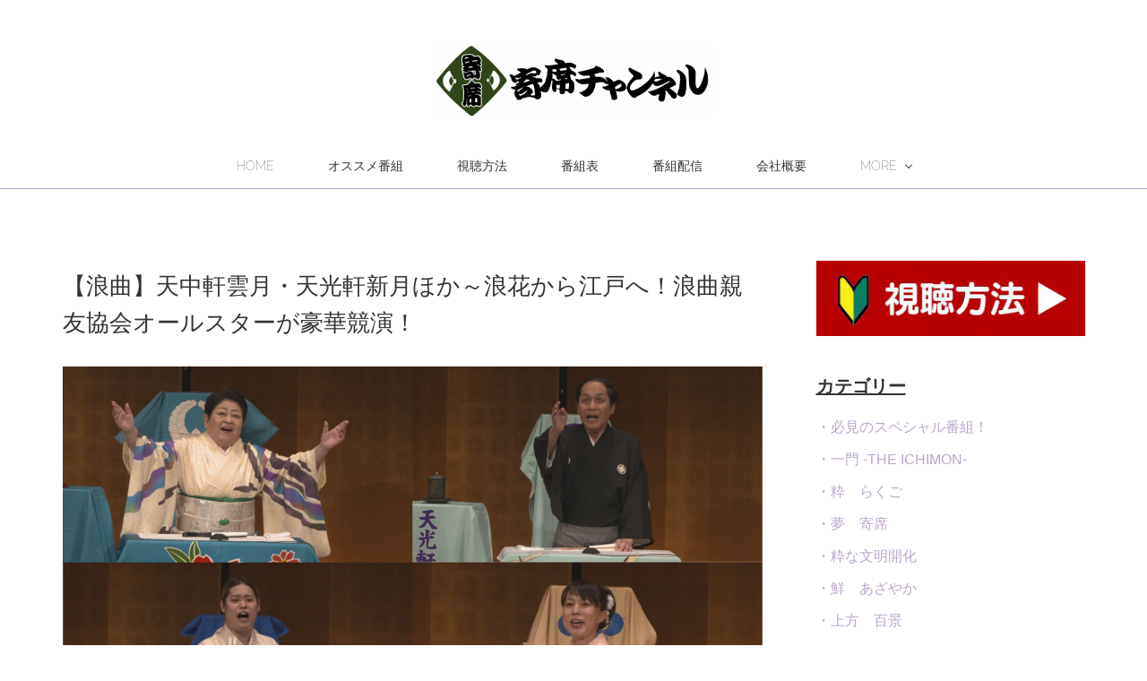

--- FILE ---
content_type: text/html; charset=utf-8
request_url: https://www.yosechannel.com/posts/40661707?categoryIds=4833065
body_size: 12992
content:
<!doctype html>

            <html lang="ja" data-reactroot=""><head><meta charSet="UTF-8"/><meta http-equiv="X-UA-Compatible" content="IE=edge"/><meta name="viewport" content="width=device-width,user-scalable=no,initial-scale=1.0,minimum-scale=1.0,maximum-scale=1.0"/><title data-react-helmet="true">【浪曲】天中軒雲月・天光軒新月ほか～浪花から江戸へ！浪曲親友協会オールスターが豪華競演！ | 寄席チャンネル</title><link data-react-helmet="true" rel="canonical" href="https://www.yosechannel.com/posts/40661707/"/><meta name="description" content="人気の若手から話題の美人曲師、関西を代表する重鎮まで！浪曲親友協会オールスターが東京・赤坂の有名ホールで開催した『関西浪曲特選会』より、江戸時代の暮らしを描いた演目や、菊池寛の有名作を浪曲で披露する。"/><meta property="fb:app_id" content="522776621188656"/><meta property="og:url" content="https://www.yosechannel.com/posts/40661707"/><meta property="og:type" content="article"/><meta property="og:title" content="【浪曲】天中軒雲月・天光軒新月ほか～浪花から江戸へ！浪曲親友協会オールスターが豪華競演！"/><meta property="og:description" content="人気の若手から話題の美人曲師、関西を代表する重鎮まで！浪曲親友協会オールスターが東京・赤坂の有名ホールで開催した『関西浪曲特選会』より、江戸時代の暮らしを描いた演目や、菊池寛の有名作を浪曲で披露する。"/><meta property="og:image" content="https://cdn.amebaowndme.com/madrid-prd/madrid-web/images/sites/1365811/c42e18dd51f2f8cf00c2e16f28bb520b_105ab97de1f5e08de1016596d1868b15.png"/><meta property="og:site_name" content="寄席チャンネル"/><meta property="og:locale" content="ja_JP"/><meta name="twitter:card" content="summary_large_image"/><meta name="twitter:site" content="@amebaownd"/><meta name="twitter:title" content="【浪曲】天中軒雲月・天光軒新月ほか～浪花から江戸へ！浪曲親友協会オールスターが豪華競演！ | 寄席チャンネル"/><meta name="twitter:description" content="人気の若手から話題の美人曲師、関西を代表する重鎮まで！浪曲親友協会オールスターが東京・赤坂の有名ホールで開催した『関西浪曲特選会』より、江戸時代の暮らしを描いた演目や、菊池寛の有名作を浪曲で披露する。"/><meta name="twitter:image" content="https://cdn.amebaowndme.com/madrid-prd/madrid-web/images/sites/1365811/c42e18dd51f2f8cf00c2e16f28bb520b_105ab97de1f5e08de1016596d1868b15.png"/><meta name="twitter:app:id:iphone" content="911640835"/><meta name="twitter:app:url:iphone" content="amebaownd://public/sites/1365811/posts/40661707"/><meta name="twitter:app:id:googleplay" content="jp.co.cyberagent.madrid"/><meta name="twitter:app:url:googleplay" content="amebaownd://public/sites/1365811/posts/40661707"/><meta name="twitter:app:country" content="US"/><link rel="amphtml" href="https://amp.amebaownd.com/posts/40661707"/><link rel="alternate" type="application/rss+xml" title="寄席チャンネル" href="https://www.yosechannel.com/rss.xml"/><link rel="alternate" type="application/atom+xml" title="寄席チャンネル" href="https://www.yosechannel.com/atom.xml"/><link rel="sitemap" type="application/xml" title="Sitemap" href="/sitemap.xml"/><link href="https://static.amebaowndme.com/madrid-frontend/css/user.min-a66be375c.css" rel="stylesheet" type="text/css"/><link href="https://static.amebaowndme.com/madrid-frontend/css/maggie/index.min-a66be375c.css" rel="stylesheet" type="text/css"/><link rel="icon" href="https://static.amebaowndme.com/madrid-frontend/images/app/common/favicon.ico"/><style id="site-colors" charSet="UTF-8">.u-nav-clr {
  color: #333333;
}
.u-nav-bdr-clr {
  border-color: #333333;
}
.u-nav-bg-clr {
  background-color: #ffffff;
}
.u-nav-bg-bdr-clr {
  border-color: #ffffff;
}
.u-site-clr {
  color: #333333;
}
.u-base-bg-clr {
  background-color: #ffffff;
}
.u-btn-clr {
  color: #aaaaaa;
}
.u-btn-clr:hover,
.u-btn-clr--active {
  color: rgba(170,170,170, 0.7);
}
.u-btn-clr--disabled,
.u-btn-clr:disabled {
  color: rgba(170,170,170, 0.5);
}
.u-btn-bdr-clr {
  border-color: #bbbbbb;
}
.u-btn-bdr-clr:hover,
.u-btn-bdr-clr--active {
  border-color: rgba(187,187,187, 0.7);
}
.u-btn-bdr-clr--disabled,
.u-btn-bdr-clr:disabled {
  border-color: rgba(187,187,187, 0.5);
}
.u-btn-bg-clr {
  background-color: #bbbbbb;
}
.u-btn-bg-clr:hover,
.u-btn-bg-clr--active {
  background-color: rgba(187,187,187, 0.7);
}
.u-btn-bg-clr--disabled,
.u-btn-bg-clr:disabled {
  background-color: rgba(187,187,187, 0.5);
}
.u-txt-clr {
  color: #333333;
}
.u-txt-clr--lv1 {
  color: rgba(51,51,51, 0.7);
}
.u-txt-clr--lv2 {
  color: rgba(51,51,51, 0.5);
}
.u-txt-clr--lv3 {
  color: rgba(51,51,51, 0.3);
}
.u-txt-bg-clr {
  background-color: #eaeaea;
}
.u-lnk-clr,
.u-clr-area a {
  color: #bba7ca;
}
.u-lnk-clr:visited,
.u-clr-area a:visited {
  color: rgba(187,167,202, 0.7);
}
.u-lnk-clr:hover,
.u-clr-area a:hover {
  color: rgba(187,167,202, 0.5);
}
.u-ttl-blk-clr {
  color: #8b759c;
}
.u-ttl-blk-bdr-clr {
  border-color: #8b759c;
}
.u-ttl-blk-bdr-clr--lv1 {
  border-color: #e7e3eb;
}
.u-bdr-clr {
  border-color: #eeeeee;
}
.u-acnt-bdr-clr {
  border-color: #bba7ca;
}
.u-acnt-bg-clr {
  background-color: #bba7ca;
}
body {
  background-color: #ffffff;
}
blockquote {
  color: rgba(51,51,51, 0.7);
  border-left-color: #eeeeee;
};</style><style id="user-css" charSet="UTF-8">/**
 * @media all
 * 全体に適用したいCSSを記述してください。
*/
/*
.btn__item {
  border-radius: 24px;
}
*/
/*サムネ表示上日付を消す*/
.blog-list--grid
.blog-item__date{
display: none;
}
/*記事の日付を消す*/
.blog-article__date{
display: none;
}
/*タイトル左寄せ*/
.page__main--blog-detail
.blog-article__content {
padding-left: 0;
};</style><style media="screen and (max-width: 800px)" id="user-sp-css" charSet="UTF-8">/**
 * @media (max-width: 800px)
 * 画面幅が800px以下のスマートフォン、タブレット用のCSSを記述してください。
 */
/*
.btn__item {
  border-radius: 24px;
}
*/;</style><script>
              (function(i,s,o,g,r,a,m){i['GoogleAnalyticsObject']=r;i[r]=i[r]||function(){
              (i[r].q=i[r].q||[]).push(arguments)},i[r].l=1*new Date();a=s.createElement(o),
              m=s.getElementsByTagName(o)[0];a.async=1;a.src=g;m.parentNode.insertBefore(a,m)
              })(window,document,'script','//www.google-analytics.com/analytics.js','ga');
            </script></head><body id="mdrd-a66be375c" class="u-txt-clr u-base-bg-clr theme-maggie plan-premium hide-owndbar "><noscript><iframe src="//www.googletagmanager.com/ns.html?id=GTM-PXK9MM" height="0" width="0" style="display:none;visibility:hidden"></iframe></noscript><script>
            (function(w,d,s,l,i){w[l]=w[l]||[];w[l].push({'gtm.start':
            new Date().getTime(),event:'gtm.js'});var f=d.getElementsByTagName(s)[0],
            j=d.createElement(s),dl=l!='dataLayer'?'&l='+l:'';j.async=true;j.src=
            '//www.googletagmanager.com/gtm.js?id='+i+dl;f.parentNode.insertBefore(j,f);
            })(window,document, 'script', 'dataLayer', 'GTM-PXK9MM');
            </script><div id="content"><div class="page " data-reactroot=""><div class="page__outer"><div class="page__inner u-base-bg-clr"><header class="page__header header u-acnt-bdr-clr u-nav-bg-clr"><div class="header__inner"><div class="header__site-info"><div class="header__logo"><div><img alt=""/></div></div></div><nav role="navigation" class="header__nav global-nav u-font js-nav-overflow-criterion is-invisible"><ul class="global-nav__list u-nav-bg-clr u-bdr-clr "><li class="global-nav__item u-bdr-clr js-nav-item " data-item-title="HOME" data-item-page-id="5283167" data-item-url-path="./"><a target="" class="u-nav-clr u-font" href="/">HOME</a></li><li class="global-nav__item u-bdr-clr js-nav-item " data-item-title="オススメ番組" data-item-page-id="5375577" data-item-url-path="./pages/5375577/page_202109301745"><a target="" class="u-nav-clr u-font" href="/pages/5375577/page_202109301745">オススメ番組</a></li><li class="global-nav__item u-bdr-clr js-nav-item " data-item-title="視聴方法" data-item-page-id="5148251" data-item-url-path="./pages/5148251/page_202108042150"><a target="" class="u-nav-clr u-font" href="/pages/5148251/page_202108042150">視聴方法</a></li><li class="global-nav__item u-bdr-clr js-nav-item " data-item-title="番組表" data-item-page-id="5148254" data-item-url-path="./pages/5148254/page_202108042151"><a target="" class="u-nav-clr u-font" href="/pages/5148254/page_202108042151">番組表</a></li><li class="global-nav__item u-bdr-clr js-nav-item " data-item-title="番組配信" data-item-page-id="6311724" data-item-url-path="./pages/6311724/page_202208042024"><a target="" class="u-nav-clr u-font" href="/pages/6311724/page_202208042024">番組配信</a></li><li class="global-nav__item u-bdr-clr js-nav-item " data-item-title="会社概要" data-item-page-id="5148259" data-item-url-path="./pages/5148259/page_202108042152"><a target="" class="u-nav-clr u-font" href="/pages/5148259/page_202108042152">会社概要</a></li><li class="global-nav__item u-bdr-clr js-nav-item " data-item-title="プライバシーポリシー" data-item-page-id="5148260" data-item-url-path="./pages/5148260/page_202108042152"><a target="" class="u-nav-clr u-font" href="/pages/5148260/page_202108042152">プライバシーポリシー</a></li><li class="global-nav__item u-bdr-clr js-nav-item " data-item-title="放送番組の編集基準" data-item-page-id="5375707" data-item-url-path="./pages/5375707/page_202109301840"><a target="" class="u-nav-clr u-font" href="/pages/5375707/page_202109301840">放送番組の編集基準</a></li><li class="global-nav__item u-bdr-clr js-nav-item " data-item-title="番組審議委員会議事録" data-item-page-id="5902045" data-item-url-path="./pages/5902045/page_202203302032"><a target="" class="u-nav-clr u-font" href="/pages/5902045/page_202203302032">番組審議委員会議事録</a></li><li class="global-nav__item u-bdr-clr js-nav-item " data-item-title="お知らせ" data-item-page-id="5148261" data-item-url-path="./pages/5148261/page_202108042153"><a target="" class="u-nav-clr u-font" href="/pages/5148261/page_202108042153">お知らせ</a></li><li class="global-nav__item u-bdr-clr js-nav-item " data-item-title="お問い合わせ" data-item-page-id="5632257" data-item-url-path="./pages/5632257/page_202112151837"><a target="" class="u-nav-clr u-font" href="/pages/5632257/page_202112151837">お問い合わせ</a></li></ul></nav><div class="header__icon header-icon"><span class="header-icon__item u-nav-bdr-clr"></span><span class="header-icon__item u-nav-bdr-clr"></span></div></div></header><div class="page__keyvisual keyvisual"><div style="background-image:url(https://static.amebaowndme.com/madrid-static/gallery/116.jpg?width=1600)" class="keyvisual__image"></div></div><div class="page__container page-container"><div class="page-container-inner"><div class="page-container__main"><div class="page__content"><div class="page__content-inner u-base-bg-clr"><div role="main" class="page__main page__main--blog-detail"><div class="section"><div class="blog-article-outer"><article class="blog-article"><div class="blog-article__inner"><div class="blog-article__header"><div class="blog-article__date"><time class="blog-post-date u-acnt-bdr-clr u-font" dateTime="2023-01-13T05:01:12Z"><span class="blog-post-date__day u-txt-clr">13</span><span class="blog-post-date__month u-txt-clr">Jan</span><span class="blog-post-date__year u-txt-clr">2023</span></time></div><div class="blog-article__title blog-title"><h1 class="blog-title__text u-txt-clr">【浪曲】天中軒雲月・天光軒新月ほか～浪花から江戸へ！浪曲親友協会オールスターが豪華競演！</h1></div></div><div class="blog-article__content"><div class="blog-article__body blog-body"><div class="blog-body__item"><div class="img img__item--center"><div><img alt=""/></div></div></div><div class="blog-body__item"><div class="blog-body__text u-txt-clr u-clr-area" data-block-type="text"><p>人気の若手から話題の美人曲師、関西を代表する重鎮まで！</p><p>浪曲親友協会オールスターが東京・赤坂の有名ホールで開催した『関西浪曲特選会』より、江戸時代の暮らしを描いた演目や、菊池寛の有名作を浪曲で披露する。</p><p>◆三原麻衣「は組小町」(曲師:虹友美)</p><p>◆京山幸太「六代目横綱阿武松緑之助」(曲師:一風亭初月)</p><p>◆天光軒新月「父帰る」(菊池寛 作)(曲師:虹友美)</p><p>◆天中軒雲月「徳川家康～人質から成長まで～」(曲師:沢村美舟)</p><p>《「上方　百景」～江戸とは一味違う高座をお届け～》</p><p>(2022年10月2日(日)紀尾井ホールにて収録)</p><h3>放送：1/22(日)21:00、1/24(火)23:00、1/28(土)23:00　他</h3></div></div></div></div><div class="blog-article__footer"><div class="bloginfo"><div class="bloginfo__category bloginfo-category"><ul class="bloginfo-category__list bloginfo-category-list"><li class="bloginfo-category-list__item"><a class="u-txt-clr u-txt-clr--lv2" href="/posts/categories/5269209">上方　百景<!-- -->(<!-- -->45<!-- -->)</a></li><li class="bloginfo-category-list__item"><a class="u-txt-clr u-txt-clr--lv2" href="/posts/categories/4833065">必見のスペシャル番組！<!-- -->(<!-- -->592<!-- -->)</a></li></ul></div></div><div class="reblog-btn-outer"><div class="reblog-btn-body"><button class="reblog-btn"><span class="reblog-btn__inner"><span class="icon icon--reblog2"></span></span></button></div></div></div></div><div class="complementary-outer complementary-outer--slot2"><div class="complementary complementary--shareButton "><div class="block-type--shareButton"><div class="share share--circle share--circle-5"><button class="share__btn--facebook share__btn share__btn--circle"><span aria-hidden="true" class="icon--facebook icon"></span></button><button class="share__btn--twitter share__btn share__btn--circle"><span aria-hidden="true" class="icon--twitter icon"></span></button><button class="share__btn--hatenabookmark share__btn share__btn--circle"><span aria-hidden="true" class="icon--hatenabookmark icon"></span></button><button class="share__btn--pocket share__btn share__btn--circle"><span aria-hidden="true" class="icon--pocket icon"></span></button><button class="share__btn--googleplus share__btn share__btn--circle"><span aria-hidden="true" class="icon--googleplus icon"></span></button></div></div></div><div class="complementary complementary--siteFollow "><div class="block-type--siteFollow"><div class="site-follow u-bdr-clr"><div class="site-follow__img"><div><img alt=""/></div></div><div class="site-follow__body"><p class="site-follow__title u-txt-clr"><span class="site-follow__title-inner ">寄席チャンネル</span></p><div class="site-follow__btn-outer"><button class="site-follow__btn site-follow__btn--yet"><div class="site-follow__btn-text"><span aria-hidden="true" class="site-follow__icon icon icon--plus"></span>フォロー</div></button></div></div></div></div></div><div class="complementary complementary--relatedPosts "><div class="block-type--relatedPosts"></div></div><div class="complementary complementary--postPrevNext "><div class="block-type--postPrevNext"><div class="pager pager--type1"><ul class="pager__list"><li class="pager__item pager__item--prev pager__item--bg"><a class="pager__item-inner " style="background-image:url(https://cdn.amebaowndme.com/madrid-prd/madrid-web/images/sites/1365811/f1942f72f66220c6c01854cd820932e7_4883a8ea2e8bedfec5e76a4dc44a57bb.png?width=400)" href="/posts/40661711?categoryIds=4833065"><time class="pager__date " dateTime="2023-01-13T05:02:24Z">2023.01.13 05:02</time><div><span class="pager__description ">春風亭昇々「待ちわびて」「天災」～イケメン落語家ランキング2年連続1位！真打昇進後堂々の登場！</span></div><span aria-hidden="true" class="pager__icon icon icon--disclosure-l4 "></span></a></li><li class="pager__item pager__item--next pager__item--bg"><a class="pager__item-inner " style="background-image:url(https://cdn.amebaowndme.com/madrid-prd/madrid-web/images/sites/1365811/121930331ea8bd1e57af41138b111a0f_0a9537922c41bf28692d6ebcd0178cfb.jpg?width=400)" href="/posts/40161037?categoryIds=4833065"><time class="pager__date " dateTime="2022-12-28T08:21:26Z">2022.12.28 08:21</time><div><span class="pager__description ">古今亭菊之丞「らくだ」古今亭雛菊「転失気」他～古今亭菊之丞独演会</span></div><span aria-hidden="true" class="pager__icon icon icon--disclosure-r4 "></span></a></li></ul></div></div></div></div><div class="blog-article__comment"><div class="comment-list js-comment-list"><div><p class="comment-count u-txt-clr u-txt-clr--lv2"><span>0</span>コメント</p><ul><li class="comment-list__item comment-item js-comment-form"><div class="comment-item__body"><form class="comment-item__form u-bdr-clr "><div class="comment-item__form-head"><textarea type="text" id="post-comment" maxLength="1100" placeholder="コメントする..." class="comment-item__input"></textarea></div><div class="comment-item__form-foot"><p class="comment-item__count-outer"><span class="comment-item__count ">1000</span> / 1000</p><button type="submit" disabled="" class="comment-item__submit">投稿</button></div></form></div></li></ul></div></div></div><div class="pswp" tabindex="-1" role="dialog" aria-hidden="true"><div class="pswp__bg"></div><div class="pswp__scroll-wrap"><div class="pswp__container"><div class="pswp__item"></div><div class="pswp__item"></div><div class="pswp__item"></div></div><div class="pswp__ui pswp__ui--hidden"><div class="pswp__top-bar"><div class="pswp__counter"></div><button class="pswp__button pswp__button--close" title="Close (Esc)"></button><button class="pswp__button pswp__button--share" title="Share"></button><button class="pswp__button pswp__button--fs" title="Toggle fullscreen"></button><button class="pswp__button pswp__button--zoom" title="Zoom in/out"></button><div class="pswp__preloader"><div class="pswp__preloader__icn"><div class="pswp__preloader__cut"><div class="pswp__preloader__donut"></div></div></div></div></div><div class="pswp__share-modal pswp__share-modal--hidden pswp__single-tap"><div class="pswp__share-tooltip"></div></div><div class="pswp__button pswp__button--close pswp__close"><span class="pswp__close__item pswp__close"></span><span class="pswp__close__item pswp__close"></span></div><div class="pswp__bottom-bar"><button class="pswp__button pswp__button--arrow--left js-lightbox-arrow" title="Previous (arrow left)"></button><button class="pswp__button pswp__button--arrow--right js-lightbox-arrow" title="Next (arrow right)"></button></div><div class=""><div class="pswp__caption"><div class="pswp__caption"></div><div class="pswp__caption__link"><a class="js-link"></a></div></div></div></div></div></div></article></div></div></div></div></div></div><aside class="page-container__side page-container__side--east"><div class="complementary-outer complementary-outer--slot11"><div class="complementary complementary--image complementary--sidebar"><div class="block-type--image"><div class="img img__item--center"><div><img alt=""/></div></div></div></div><div class="complementary complementary--text complementary--sidebar"><div class="block-type--text"><div style="position:relative" class="block__outer block__outer--base u-clr-area"><div style="position:relative" class="block"><div style="position:relative" class="block__inner"><div class="block-txt txt txt--s u-txt-clr"><h3><b><u>カテゴリー</u></b></h3><p><a class="u-lnk-clr" target="_blank" href="https://yosechannel.amebaownd.com/posts/categories/4833065">・必見のスペシャル番組！</a></p><p><a class="u-lnk-clr" target="_blank" href="https://www.yosechannel.com/posts/categories/5586927">・一門 -THE ICHIMON-</a></p><p><a class="u-lnk-clr" target="_blank" href="https://www.yosechannel.com/posts/categories/5269196">・粋　らくご</a><a class="u-lnk-clr" href="https://www.yosechannel.com/posts/categories/5269197"><br></a></p><p><a class="u-lnk-clr" target="_blank" href="https://www.yosechannel.com/posts/categories/5269197">・夢　寄席</a><a class="u-lnk-clr" href="https://www.yosechannel.com/posts/categories/5297201"><br></a></p><p><a class="u-lnk-clr" target="_blank" href="https://www.yosechannel.com/posts/categories/5297201">・粋な文明開化</a></p><p><a class="u-lnk-clr" target="_blank" href="https://www.yosechannel.com/posts/categories/5269210">・鮮　あざやか</a><a class="u-lnk-clr" href="https://www.yosechannel.com/posts/categories/5269209"><br></a></p><p><a class="u-lnk-clr" target="_blank" href="https://www.yosechannel.com/posts/categories/5269209">・上方　百景</a><a class="u-lnk-clr" href="https://www.yosechannel.com/posts/categories/5269203"><br></a></p><p><a class="u-lnk-clr" target="_blank" href="https://www.yosechannel.com/posts/categories/5269203">・極　名人噺</a><br></p><p><a class="u-lnk-clr" target="_blank" href="https://yosechannel.amebaownd.com/posts/categories/4833063">・楽器カフェ 『すずらん亭』</a></p><p><a class="u-lnk-clr" target="_blank" href="https://yosechannel.amebaownd.com/posts/categories/4833057">・★笑わせnight！★</a></p><p><a class="u-lnk-clr" target="_blank" href="https://yosechannel.amebaownd.com/posts/categories/4833056">・CSもえよせ</a></p><p><a class="u-lnk-clr" target="_blank" href="https://yosechannel.amebaownd.com/posts/categories/4833055">・サトミツ・ねづっちのエンタメショー</a></p><p><a class="u-lnk-clr" target="_blank" href="https://yosechannel.amebaownd.com/posts/categories/4833052">・上方やんちゃ寄席</a></p><p><a class="u-lnk-clr" target="_blank" href="https://yosechannel.amebaownd.com/posts/categories/4833051">・嗚呼、成金の壁</a></p><p><a class="u-lnk-clr" target="_blank" href="https://yosechannel.amebaownd.com/posts/categories/4833050">・恋人-KOITO-指南</a></p><p><a class="u-lnk-clr" target="_blank" href="https://yosechannel.amebaownd.com/posts/categories/4833049">・桂三若 落語の図書館</a></p><p><a class="u-lnk-clr" target="_blank" href="https://yosechannel.amebaownd.com/posts/categories/4833048">・氣になるふたり会</a></p><p><a class="u-lnk-clr" target="_blank" href="https://yosechannel.amebaownd.com/posts/categories/4833042">・沈黙寄席</a></p><p><a class="u-lnk-clr" target="_blank" href="https://yosechannel.amebaownd.com/posts/categories/4833041">・立川流ver.3.01</a></p><p><a class="u-lnk-clr" target="_blank" href="https://yosechannel.amebaownd.com/posts/categories/4833040">・竹千代の風土記</a></p><p><a class="u-lnk-clr" target="_blank" href="https://yosechannel.amebaownd.com/posts/categories/4833039">・竹千代学習会</a></p><p><a class="u-lnk-clr" target="_blank" href="https://yosechannel.amebaownd.com/posts/categories/4833038">・落語道（らくご，どう？）</a></p><p><a class="u-lnk-clr" target="_blank" href="https://yosechannel.amebaownd.com/posts/categories/4833037">・行楽日和</a></p><p><a class="u-lnk-clr" target="_blank" href="https://yosechannel.amebaownd.com/posts/categories/4833036">・鯉斗に訊け！！</a></p><p><a class="u-lnk-clr" target="_blank" href="https://yosechannel.amebaownd.com/posts/categories/4833035">・鯉斗五十番勝負</a></p><p><a class="u-lnk-clr" target="_blank" href="https://www.yosechannel.com/posts/categories/5297506">・東陽町演芸場</a></p><p><a class="u-lnk-clr" target="_blank" href="https://www.yosechannel.com/posts/categories/5297290">・E～落語</a></p></div></div></div></div></div></div><div class="complementary complementary--text complementary--sidebar"><div class="block-type--text"><div style="position:relative" class="block__outer block__outer--base u-clr-area"><div style="position:relative" class="block"><div style="position:relative" class="block__inner"><div class="block-txt txt txt--s u-txt-clr"><h3><b><u>番組表</u></b></h3><p><a class="u-lnk-clr" target="_blank" href="https://www.yosechannel.com/posts/21774411">●全国ケーブルテレビにてご視聴の方</a></p><p><a class="u-lnk-clr" target="_blank" href="https://www.yosechannel.com/posts/21774480">●スカパー！(プレミアムサービス・プレミアムサービス光) Ch.542をご視聴の方</a></p></div></div></div></div></div></div><div class="complementary complementary--twitter complementary--sidebar"><div class="block-type--twitter"><div class="twitter"></div></div></div><div class="complementary complementary--divider complementary--sidebar"><div class="block-type--divider"><hr class="divider u-bdr-clr"/></div></div><div class="complementary complementary--image complementary--sidebar"><div class="block-type--image"><div class="img img__item--center"><div><img alt=""/></div></div></div></div><div class="complementary complementary--image complementary--sidebar"><div class="block-type--image"><div class="img img__item--center"><div><img alt=""/></div></div></div></div><div class="complementary complementary--image complementary--sidebar"><div class="block-type--image"><div class="img img__item--center"><div><img alt=""/></div></div></div></div><div class="complementary complementary--image complementary--sidebar"><div class="block-type--image"><div class="img img__item--center"><div><img alt=""/></div></div></div></div><div class="complementary complementary--image complementary--sidebar"><div class="block-type--image"><div class="img img__item--center"><div><img alt=""/></div></div></div></div><div class="complementary complementary--image complementary--sidebar"><div class="block-type--image"><div class="img img__item--center"><div><img alt=""/></div></div></div></div><div class="complementary complementary--image complementary--sidebar"><div class="block-type--image"><div class="img img__item--center"><div><img alt=""/></div></div></div></div><div class="complementary complementary--divider complementary--sidebar"><div class="block-type--divider"><hr class="divider u-bdr-clr"/></div></div><div class="pswp" tabindex="-1" role="dialog" aria-hidden="true"><div class="pswp__bg"></div><div class="pswp__scroll-wrap"><div class="pswp__container"><div class="pswp__item"></div><div class="pswp__item"></div><div class="pswp__item"></div></div><div class="pswp__ui pswp__ui--hidden"><div class="pswp__top-bar"><div class="pswp__counter"></div><button class="pswp__button pswp__button--close" title="Close (Esc)"></button><button class="pswp__button pswp__button--share" title="Share"></button><button class="pswp__button pswp__button--fs" title="Toggle fullscreen"></button><button class="pswp__button pswp__button--zoom" title="Zoom in/out"></button><div class="pswp__preloader"><div class="pswp__preloader__icn"><div class="pswp__preloader__cut"><div class="pswp__preloader__donut"></div></div></div></div></div><div class="pswp__share-modal pswp__share-modal--hidden pswp__single-tap"><div class="pswp__share-tooltip"></div></div><div class="pswp__button pswp__button--close pswp__close"><span class="pswp__close__item pswp__close"></span><span class="pswp__close__item pswp__close"></span></div><div class="pswp__bottom-bar"><button class="pswp__button pswp__button--arrow--left js-lightbox-arrow" title="Previous (arrow left)"></button><button class="pswp__button pswp__button--arrow--right js-lightbox-arrow" title="Next (arrow right)"></button></div><div class=""><div class="pswp__caption"><div class="pswp__caption"></div><div class="pswp__caption__link"><a class="js-link"></a></div></div></div></div></div></div></div></aside></div></div><footer role="contentinfo" class="page__footer footer" style="opacity:1 !important;visibility:visible !important;text-indent:0 !important;overflow:visible !important;position:static !important"><div class="footer__inner u-bdr-clr " style="opacity:1 !important;visibility:visible !important;text-indent:0 !important;overflow:visible !important;display:block !important;transform:none !important"><div class="footer__item u-bdr-clr" style="opacity:1 !important;visibility:visible !important;text-indent:0 !important;overflow:visible !important;display:block !important;transform:none !important"><p class="footer__copyright u-font"><small class="u-txt-clr u-txt-clr--lv2 u-font" style="color:rgba(51,51,51, 0.5) !important">© Atoss Broadcasting Ltd. / 寄席チャンネル</small></p></div></div></footer></div></div><div class="toast"></div></div></div><script charSet="UTF-8">window.mdrdEnv="prd";</script><script charSet="UTF-8">window.INITIAL_STATE={"authenticate":{"authCheckCompleted":false,"isAuthorized":false},"blogPostReblogs":{},"category":{},"currentSite":{"fetching":false,"status":null,"site":{}},"shopCategory":{},"categories":{},"notifications":{},"page":{},"paginationTitle":{},"postArchives":{},"postComments":{"40661707":{"data":[],"pagination":{"total":0,"offset":0,"limit":3,"cursors":{"after":"","before":""}},"fetching":false},"submitting":false,"postStatus":null},"postDetail":{"postDetail-blogPostId:40661707-categoryIds:4833065":{"fetching":false,"loaded":true,"meta":{"code":200},"data":{"id":"40661707","userId":"1677784","siteId":"1365811","status":"publish","title":"【浪曲】天中軒雲月・天光軒新月ほか～浪花から江戸へ！浪曲親友協会オールスターが豪華競演！","contents":[{"type":"image","fit":true,"scale":1,"align":"center","url":"https:\u002F\u002Fcdn.amebaowndme.com\u002Fmadrid-prd\u002Fmadrid-web\u002Fimages\u002Fsites\u002F1365811\u002Fc42e18dd51f2f8cf00c2e16f28bb520b_105ab97de1f5e08de1016596d1868b15.png","link":"","width":1920,"height":1080,"target":"_self","lightboxIndex":0},{"type":"text","format":"html","value":"\u003Cp\u003E人気の若手から話題の美人曲師、関西を代表する重鎮まで！\u003C\u002Fp\u003E\u003Cp\u003E浪曲親友協会オールスターが東京・赤坂の有名ホールで開催した『関西浪曲特選会』より、江戸時代の暮らしを描いた演目や、菊池寛の有名作を浪曲で披露する。\u003C\u002Fp\u003E\u003Cp\u003E◆三原麻衣「は組小町」(曲師:虹友美)\u003C\u002Fp\u003E\u003Cp\u003E◆京山幸太「六代目横綱阿武松緑之助」(曲師:一風亭初月)\u003C\u002Fp\u003E\u003Cp\u003E◆天光軒新月「父帰る」(菊池寛 作)(曲師:虹友美)\u003C\u002Fp\u003E\u003Cp\u003E◆天中軒雲月「徳川家康～人質から成長まで～」(曲師:沢村美舟)\u003C\u002Fp\u003E\u003Cp\u003E《「上方　百景」～江戸とは一味違う高座をお届け～》\u003C\u002Fp\u003E\u003Cp\u003E(2022年10月2日(日)紀尾井ホールにて収録)\u003C\u002Fp\u003E\u003Ch3\u003E放送：1\u002F22(日)21:00、1\u002F24(火)23:00、1\u002F28(土)23:00　他\u003C\u002Fh3\u003E"}],"urlPath":"","publishedUrl":"https:\u002F\u002Fwww.yosechannel.com\u002Fposts\u002F40661707","ogpDescription":"","ogpImageUrl":"","contentFiltered":"","viewCount":0,"commentCount":0,"reblogCount":0,"prevBlogPost":{"id":"40661711","title":"春風亭昇々「待ちわびて」「天災」～イケメン落語家ランキング2年連続1位！真打昇進後堂々の登場！","summary":"イケメン落語家ランキング2年連続1位、「ポンキッキーズ」のMCにも抜擢。一世を風靡した「成金」を引っ張ってきた大人気の春風亭昇々が、老老介護を描いた新作落語「待ちわびて」、長屋に住む短気で喧嘩っ早い男の噺「天災」を披露する。《「夢　寄席」～笑活　ヨセ女はじめました～》(2022年10月13・14日池袋演芸場にて収録)放送：1\u002F14(土)21:00、1\u002F20(金)23:00、1\u002F24(火)25:00　他","imageUrl":"https:\u002F\u002Fcdn.amebaowndme.com\u002Fmadrid-prd\u002Fmadrid-web\u002Fimages\u002Fsites\u002F1365811\u002Ff1942f72f66220c6c01854cd820932e7_4883a8ea2e8bedfec5e76a4dc44a57bb.png","publishedAt":"2023-01-13T05:02:24Z"},"nextBlogPost":{"id":"40161037","title":"古今亭菊之丞「らくだ」古今亭雛菊「転失気」他～古今亭菊之丞独演会","summary":"放送：1\u002F8(日)21:00、1\u002F10(火)23:00、1\u002F14(土)23:00 他\"古典落語の名手\"として呼び声高い古今亭菊之丞が、一番弟子・まめ菊改め雛菊の二つ目昇進を祝う独演会を開催！雛菊が滑稽噺「転失気」を、そして菊之丞が、とびきりのシンデレラストーリー「幾代餅」と、酒乱の嫌われ者・通称“らくだ”の葬式を手配する兄貴分の噺「らくだ」を披露。《「粋　らくご」～生きてりゃいろいろあらぁね、と噺家は言った～》(2022年10月23日三鷹市芸術文化センター 星のホールにて収録)","imageUrl":"https:\u002F\u002Fcdn.amebaowndme.com\u002Fmadrid-prd\u002Fmadrid-web\u002Fimages\u002Fsites\u002F1365811\u002F121930331ea8bd1e57af41138b111a0f_0a9537922c41bf28692d6ebcd0178cfb.jpg","publishedAt":"2022-12-28T08:21:26Z"},"rebloggedPost":false,"blogCategories":[{"id":"5269209","siteId":"1365811","label":"上方　百景","publishedCount":45,"createdAt":"2021-10-06T09:30:24Z","updatedAt":"2025-12-29T18:15:02Z"},{"id":"4833065","siteId":"1365811","label":"必見のスペシャル番組！","publishedCount":592,"createdAt":"2021-08-04T10:09:05Z","updatedAt":"2025-12-29T18:21:41Z"}],"user":{"id":"1677784","nickname":"寄席チャンネルA","description":"","official":false,"photoUrl":"https:\u002F\u002Fprofile-api.ameba.jp\u002Fv2\u002Fas\u002Fna384a1af64bd6f2dd62fdeb6ee0c7e915d3267d\u002FprofileImage?cat=300","followingCount":1,"createdAt":"2021-09-29T12:24:13Z","updatedAt":"2025-12-28T07:59:07Z"},"updateUser":{"id":"1677784","nickname":"寄席チャンネルA","description":"","official":false,"photoUrl":"https:\u002F\u002Fprofile-api.ameba.jp\u002Fv2\u002Fas\u002Fna384a1af64bd6f2dd62fdeb6ee0c7e915d3267d\u002FprofileImage?cat=300","followingCount":1,"createdAt":"2021-09-29T12:24:13Z","updatedAt":"2025-12-28T07:59:07Z"},"comments":{"pagination":{"total":0,"offset":0,"limit":3,"cursors":{"after":"","before":""}},"data":[]},"publishedAt":"2023-01-13T05:01:12Z","createdAt":"2023-01-13T05:01:13Z","updatedAt":"2023-02-02T12:40:35Z","version":3}}},"postList":{},"shopList":{},"shopItemDetail":{},"pureAd":{},"keywordSearch":{},"proxyFrame":{"loaded":false},"relatedPostList":{},"route":{"route":{"path":"\u002Fposts\u002F:blog_post_id","component":function Connect(props, context) {
        _classCallCheck(this, Connect);

        var _this = _possibleConstructorReturn(this, _Component.call(this, props, context));

        _this.version = version;
        _this.store = props.store || context.store;

        (0, _invariant2["default"])(_this.store, 'Could not find "store" in either the context or ' + ('props of "' + connectDisplayName + '". ') + 'Either wrap the root component in a <Provider>, ' + ('or explicitly pass "store" as a prop to "' + connectDisplayName + '".'));

        var storeState = _this.store.getState();
        _this.state = { storeState: storeState };
        _this.clearCache();
        return _this;
      },"route":{"id":"0","type":"blog_post_detail","idForType":"0","title":"","urlPath":"\u002Fposts\u002F:blog_post_id","isHomePage":false}},"params":{"blog_post_id":"40661707"},"location":{"pathname":"\u002Fposts\u002F40661707","search":"?categoryIds=4833065","hash":"","action":"POP","key":"ies07x","query":{"categoryIds":"4833065"}}},"siteConfig":{"tagline":"","title":"寄席チャンネル","copyright":"© Atoss Broadcasting Ltd. \u002F 寄席チャンネル","iconUrl":"https:\u002F\u002Fstatic.amebaowndme.com\u002Fmadrid-static\u002Fplaceholder\u002Fsite-icons\u002Fy.png","logoUrl":"https:\u002F\u002Fcdn.amebaowndme.com\u002Fmadrid-prd\u002Fmadrid-web\u002Fimages\u002Fsites\u002F1365811\u002F038a821f9536fbcf94131d1b220c8575_0e5ca7e9827accf05b53babf81f2a050.jpg","coverImageUrl":"https:\u002F\u002Fstatic.amebaowndme.com\u002Fmadrid-static\u002Fgallery\u002F116.jpg","homePageId":"5283167","siteId":"1365811","siteCategoryIds":[],"themeId":"13","theme":"maggie","shopId":"","openedShop":false,"shop":{"law":{"userType":"","corporateName":"","firstName":"","lastName":"","zipCode":"","prefecture":"","address":"","telNo":"","aboutContact":"","aboutPrice":"","aboutPay":"","aboutService":"","aboutReturn":""},"privacyPolicy":{"operator":"","contact":"","collectAndUse":"","restrictionToThirdParties":"","supervision":"","disclosure":"","cookie":""}},"user":{"id":"1525398","nickname":"AtossBlog","photoUrl":"","createdAt":"2021-06-01T11:27:08Z","updatedAt":"2025-07-09T01:40:47Z"},"commentApproval":"accept","plan":{"id":"6","name":"premium-annual","ownd_header":true,"powered_by":true,"pure_ads":true},"verifiedType":"general","navigations":[{"title":"HOME","urlPath":".\u002F","target":"_self","pageId":"5283167"},{"title":"オススメ番組","urlPath":".\u002Fpages\u002F5375577\u002Fpage_202109301745","target":"_self","pageId":"5375577"},{"title":"視聴方法","urlPath":".\u002Fpages\u002F5148251\u002Fpage_202108042150","target":"_self","pageId":"5148251"},{"title":"番組表","urlPath":".\u002Fpages\u002F5148254\u002Fpage_202108042151","target":"_self","pageId":"5148254"},{"title":"番組配信","urlPath":".\u002Fpages\u002F6311724\u002Fpage_202208042024","target":"_self","pageId":"6311724"},{"title":"会社概要","urlPath":".\u002Fpages\u002F5148259\u002Fpage_202108042152","target":"_self","pageId":"5148259"},{"title":"プライバシーポリシー","urlPath":".\u002Fpages\u002F5148260\u002Fpage_202108042152","target":"_self","pageId":"5148260"},{"title":"放送番組の編集基準","urlPath":".\u002Fpages\u002F5375707\u002Fpage_202109301840","target":"_self","pageId":"5375707"},{"title":"番組審議委員会議事録","urlPath":".\u002Fpages\u002F5902045\u002Fpage_202203302032","target":"_self","pageId":"5902045"},{"title":"お知らせ","urlPath":".\u002Fpages\u002F5148261\u002Fpage_202108042153","target":"_self","pageId":"5148261"},{"title":"お問い合わせ","urlPath":".\u002Fpages\u002F5632257\u002Fpage_202112151837","target":"_self","pageId":"5632257"}],"routings":[{"id":"0","type":"blog","idForType":"0","title":"","urlPath":"\u002Fposts\u002Fpage\u002F:page_num","isHomePage":false},{"id":"0","type":"blog_post_archive","idForType":"0","title":"","urlPath":"\u002Fposts\u002Farchives\u002F:yyyy\u002F:mm","isHomePage":false},{"id":"0","type":"blog_post_archive","idForType":"0","title":"","urlPath":"\u002Fposts\u002Farchives\u002F:yyyy\u002F:mm\u002Fpage\u002F:page_num","isHomePage":false},{"id":"0","type":"blog_post_category","idForType":"0","title":"","urlPath":"\u002Fposts\u002Fcategories\u002F:category_id","isHomePage":false},{"id":"0","type":"blog_post_category","idForType":"0","title":"","urlPath":"\u002Fposts\u002Fcategories\u002F:category_id\u002Fpage\u002F:page_num","isHomePage":false},{"id":"0","type":"author","idForType":"0","title":"","urlPath":"\u002Fauthors\u002F:user_id","isHomePage":false},{"id":"0","type":"author","idForType":"0","title":"","urlPath":"\u002Fauthors\u002F:user_id\u002Fpage\u002F:page_num","isHomePage":false},{"id":"0","type":"blog_post_category","idForType":"0","title":"","urlPath":"\u002Fposts\u002Fcategory\u002F:category_id","isHomePage":false},{"id":"0","type":"blog_post_category","idForType":"0","title":"","urlPath":"\u002Fposts\u002Fcategory\u002F:category_id\u002Fpage\u002F:page_num","isHomePage":false},{"id":"0","type":"blog_post_detail","idForType":"0","title":"","urlPath":"\u002Fposts\u002F:blog_post_id","isHomePage":false},{"id":"0","type":"keywordSearch","idForType":"0","title":"","urlPath":"\u002Fsearch\u002Fq\u002F:query","isHomePage":false},{"id":"0","type":"keywordSearch","idForType":"0","title":"","urlPath":"\u002Fsearch\u002Fq\u002F:query\u002Fpage\u002F:page_num","isHomePage":false},{"id":"6311724","type":"static","idForType":"0","title":"番組配信","urlPath":"\u002Fpages\u002F6311724\u002F","isHomePage":false},{"id":"6311724","type":"static","idForType":"0","title":"番組配信","urlPath":"\u002Fpages\u002F6311724\u002F:url_path","isHomePage":false},{"id":"5902045","type":"static","idForType":"0","title":"番組審議委員会議事録","urlPath":"\u002Fpages\u002F5902045\u002F","isHomePage":false},{"id":"5902045","type":"static","idForType":"0","title":"番組審議委員会議事録","urlPath":"\u002Fpages\u002F5902045\u002F:url_path","isHomePage":false},{"id":"5632257","type":"static","idForType":"0","title":"お問い合わせ","urlPath":"\u002Fpages\u002F5632257\u002F","isHomePage":false},{"id":"5632257","type":"static","idForType":"0","title":"お問い合わせ","urlPath":"\u002Fpages\u002F5632257\u002F:url_path","isHomePage":false},{"id":"5375707","type":"static","idForType":"0","title":"放送番組の編集基準","urlPath":"\u002Fpages\u002F5375707\u002F","isHomePage":false},{"id":"5375707","type":"static","idForType":"0","title":"放送番組の編集基準","urlPath":"\u002Fpages\u002F5375707\u002F:url_path","isHomePage":false},{"id":"5375577","type":"static","idForType":"0","title":"オススメ番組","urlPath":"\u002Fpages\u002F5375577\u002F","isHomePage":false},{"id":"5375577","type":"static","idForType":"0","title":"オススメ番組","urlPath":"\u002Fpages\u002F5375577\u002F:url_path","isHomePage":false},{"id":"5283167","type":"static","idForType":"0","title":"HOME","urlPath":"\u002Fpages\u002F5283167\u002F","isHomePage":true},{"id":"5283167","type":"static","idForType":"0","title":"HOME","urlPath":"\u002Fpages\u002F5283167\u002F:url_path","isHomePage":true},{"id":"5148261","type":"static","idForType":"0","title":"お知らせ","urlPath":"\u002Fpages\u002F5148261\u002F","isHomePage":false},{"id":"5148261","type":"static","idForType":"0","title":"お知らせ","urlPath":"\u002Fpages\u002F5148261\u002F:url_path","isHomePage":false},{"id":"5148260","type":"static","idForType":"0","title":"プライバシーポリシー","urlPath":"\u002Fpages\u002F5148260\u002F","isHomePage":false},{"id":"5148260","type":"static","idForType":"0","title":"プライバシーポリシー","urlPath":"\u002Fpages\u002F5148260\u002F:url_path","isHomePage":false},{"id":"5148259","type":"static","idForType":"0","title":"会社概要","urlPath":"\u002Fpages\u002F5148259\u002F","isHomePage":false},{"id":"5148259","type":"static","idForType":"0","title":"会社概要","urlPath":"\u002Fpages\u002F5148259\u002F:url_path","isHomePage":false},{"id":"5148254","type":"static","idForType":"0","title":"番組表","urlPath":"\u002Fpages\u002F5148254\u002F","isHomePage":false},{"id":"5148254","type":"static","idForType":"0","title":"番組表","urlPath":"\u002Fpages\u002F5148254\u002F:url_path","isHomePage":false},{"id":"5148251","type":"static","idForType":"0","title":"視聴方法","urlPath":"\u002Fpages\u002F5148251\u002F","isHomePage":false},{"id":"5148251","type":"static","idForType":"0","title":"視聴方法","urlPath":"\u002Fpages\u002F5148251\u002F:url_path","isHomePage":false},{"id":"5148250","type":"static","idForType":"0","title":"番組表","urlPath":"\u002Fpages\u002F5148250\u002F","isHomePage":false},{"id":"5148250","type":"static","idForType":"0","title":"番組表","urlPath":"\u002Fpages\u002F5148250\u002F:url_path","isHomePage":false},{"id":"5147942","type":"static","idForType":"0","title":"PRICE","urlPath":"\u002Fpages\u002F5147942\u002F","isHomePage":false},{"id":"5147942","type":"static","idForType":"0","title":"PRICE","urlPath":"\u002Fpages\u002F5147942\u002F:url_path","isHomePage":false},{"id":"5147939","type":"blog","idForType":"0","title":"オススメ番組","urlPath":"\u002Fpages\u002F5147939\u002F","isHomePage":false},{"id":"5147939","type":"blog","idForType":"0","title":"オススメ番組","urlPath":"\u002Fpages\u002F5147939\u002F:url_path","isHomePage":false},{"id":"5283167","type":"static","idForType":"0","title":"HOME","urlPath":"\u002F","isHomePage":true}],"siteColors":{"navigationBackground":"#ffffff","navigationText":"#333333","siteTitleText":"#333333","background":"#ffffff","buttonBackground":"#bbbbbb","buttonText":"#aaaaaa","text":"#333333","link":"#bba7ca","titleBlock":"#8b759c","border":"#eeeeee","accent":"#bba7ca"},"wovnioAttribute":"","useAuthorBlock":false,"twitterHashtags":"","createdAt":"2021-08-04T09:35:44Z","seoTitle":"寄席チャンネル","isPreview":false,"siteCategory":[],"previewPost":null,"previewShopItem":null,"hasAmebaIdConnection":false,"serverTime":"2026-01-21T15:52:58Z","complementaries":{"2":{"contents":{"layout":{"rows":[{"columns":[{"blocks":[{"type":"shareButton","design":"circle","providers":["facebook","twitter","hatenabookmark","pocket","googleplus"]},{"type":"siteFollow","description":""},{"type":"relatedPosts","layoutType":"listl","showHeading":true,"heading":"関連記事","limit":3},{"type":"postPrevNext","showImage":true}]}]}]}},"created_at":"2021-08-04T09:35:44Z","updated_at":"2021-08-04T09:36:45Z"},"11":{"contents":{"layout":{"rows":[{"columns":[{"blocks":[{"type":"image","fit":true,"scale":1,"align":"center","url":"https:\u002F\u002Fcdn.amebaowndme.com\u002Fmadrid-prd\u002Fmadrid-web\u002Fimages\u002Fsites\u002F1365811\u002Fd5dd0d0530a981f985d1282f7aaa8c55_4c0312eb921e331b17f34b983d29b2f1.jpg","link":"https:\u002F\u002Fyosechannel.amebaownd.com\u002Fpages\u002F5148251\u002Fpage_202108042150","width":320,"height":90,"target":"_blank"},{"type":"text","format":"html","value":"\u003Ch3\u003E\u003Cb\u003E\u003Cu\u003Eカテゴリー\u003C\u002Fu\u003E\u003C\u002Fb\u003E\u003C\u002Fh3\u003E\u003Cp\u003E\u003Ca href=\"https:\u002F\u002Fyosechannel.amebaownd.com\u002Fposts\u002Fcategories\u002F4833065\" target=\"_blank\" class=\"u-lnk-clr\"\u003E・必見のスペシャル番組！\u003C\u002Fa\u003E\u003C\u002Fp\u003E\u003Cp\u003E\u003Ca href=\"https:\u002F\u002Fwww.yosechannel.com\u002Fposts\u002Fcategories\u002F5586927\" target=\"_blank\" class=\"u-lnk-clr\"\u003E・一門 -THE ICHIMON-\u003C\u002Fa\u003E\u003C\u002Fp\u003E\u003Cp\u003E\u003Ca href=\"https:\u002F\u002Fwww.yosechannel.com\u002Fposts\u002Fcategories\u002F5269196\" target=\"_blank\" class=\"u-lnk-clr\"\u003E・粋　らくご\u003C\u002Fa\u003E\u003Ca href=\"https:\u002F\u002Fwww.yosechannel.com\u002Fposts\u002Fcategories\u002F5269197\" class=\"u-lnk-clr\"\u003E\u003Cbr\u003E\u003C\u002Fa\u003E\u003C\u002Fp\u003E\u003Cp\u003E\u003Ca href=\"https:\u002F\u002Fwww.yosechannel.com\u002Fposts\u002Fcategories\u002F5269197\" target=\"_blank\" class=\"u-lnk-clr\"\u003E・夢　寄席\u003C\u002Fa\u003E\u003Ca href=\"https:\u002F\u002Fwww.yosechannel.com\u002Fposts\u002Fcategories\u002F5297201\" class=\"u-lnk-clr\"\u003E\u003Cbr\u003E\u003C\u002Fa\u003E\u003C\u002Fp\u003E\u003Cp\u003E\u003Ca href=\"https:\u002F\u002Fwww.yosechannel.com\u002Fposts\u002Fcategories\u002F5297201\" target=\"_blank\" class=\"u-lnk-clr\"\u003E・粋な文明開化\u003C\u002Fa\u003E\u003C\u002Fp\u003E\u003Cp\u003E\u003Ca href=\"https:\u002F\u002Fwww.yosechannel.com\u002Fposts\u002Fcategories\u002F5269210\" target=\"_blank\" class=\"u-lnk-clr\"\u003E・鮮　あざやか\u003C\u002Fa\u003E\u003Ca href=\"https:\u002F\u002Fwww.yosechannel.com\u002Fposts\u002Fcategories\u002F5269209\" class=\"u-lnk-clr\"\u003E\u003Cbr\u003E\u003C\u002Fa\u003E\u003C\u002Fp\u003E\u003Cp\u003E\u003Ca href=\"https:\u002F\u002Fwww.yosechannel.com\u002Fposts\u002Fcategories\u002F5269209\" target=\"_blank\" class=\"u-lnk-clr\"\u003E・上方　百景\u003C\u002Fa\u003E\u003Ca href=\"https:\u002F\u002Fwww.yosechannel.com\u002Fposts\u002Fcategories\u002F5269203\" class=\"u-lnk-clr\"\u003E\u003Cbr\u003E\u003C\u002Fa\u003E\u003C\u002Fp\u003E\u003Cp\u003E\u003Ca href=\"https:\u002F\u002Fwww.yosechannel.com\u002Fposts\u002Fcategories\u002F5269203\" target=\"_blank\" class=\"u-lnk-clr\"\u003E・極　名人噺\u003C\u002Fa\u003E\u003Cbr\u003E\u003C\u002Fp\u003E\u003Cp\u003E\u003Ca href=\"https:\u002F\u002Fyosechannel.amebaownd.com\u002Fposts\u002Fcategories\u002F4833063\" target=\"_blank\" class=\"u-lnk-clr\"\u003E・楽器カフェ 『すずらん亭』\u003C\u002Fa\u003E\u003C\u002Fp\u003E\u003Cp\u003E\u003Ca href=\"https:\u002F\u002Fyosechannel.amebaownd.com\u002Fposts\u002Fcategories\u002F4833057\" target=\"_blank\" class=\"u-lnk-clr\"\u003E・★笑わせnight！★\u003C\u002Fa\u003E\u003C\u002Fp\u003E\u003Cp\u003E\u003Ca href=\"https:\u002F\u002Fyosechannel.amebaownd.com\u002Fposts\u002Fcategories\u002F4833056\" target=\"_blank\" class=\"u-lnk-clr\"\u003E・CSもえよせ\u003C\u002Fa\u003E\u003C\u002Fp\u003E\u003Cp\u003E\u003Ca href=\"https:\u002F\u002Fyosechannel.amebaownd.com\u002Fposts\u002Fcategories\u002F4833055\" target=\"_blank\" class=\"u-lnk-clr\"\u003E・サトミツ・ねづっちのエンタメショー\u003C\u002Fa\u003E\u003C\u002Fp\u003E\u003Cp\u003E\u003Ca href=\"https:\u002F\u002Fyosechannel.amebaownd.com\u002Fposts\u002Fcategories\u002F4833052\" target=\"_blank\" class=\"u-lnk-clr\"\u003E・上方やんちゃ寄席\u003C\u002Fa\u003E\u003C\u002Fp\u003E\u003Cp\u003E\u003Ca href=\"https:\u002F\u002Fyosechannel.amebaownd.com\u002Fposts\u002Fcategories\u002F4833051\" target=\"_blank\" class=\"u-lnk-clr\"\u003E・嗚呼、成金の壁\u003C\u002Fa\u003E\u003C\u002Fp\u003E\u003Cp\u003E\u003Ca href=\"https:\u002F\u002Fyosechannel.amebaownd.com\u002Fposts\u002Fcategories\u002F4833050\" target=\"_blank\" class=\"u-lnk-clr\"\u003E・恋人-KOITO-指南\u003C\u002Fa\u003E\u003C\u002Fp\u003E\u003Cp\u003E\u003Ca href=\"https:\u002F\u002Fyosechannel.amebaownd.com\u002Fposts\u002Fcategories\u002F4833049\" target=\"_blank\" class=\"u-lnk-clr\"\u003E・桂三若 落語の図書館\u003C\u002Fa\u003E\u003C\u002Fp\u003E\u003Cp\u003E\u003Ca href=\"https:\u002F\u002Fyosechannel.amebaownd.com\u002Fposts\u002Fcategories\u002F4833048\" target=\"_blank\" class=\"u-lnk-clr\"\u003E・氣になるふたり会\u003C\u002Fa\u003E\u003C\u002Fp\u003E\u003Cp\u003E\u003Ca href=\"https:\u002F\u002Fyosechannel.amebaownd.com\u002Fposts\u002Fcategories\u002F4833042\" target=\"_blank\" class=\"u-lnk-clr\"\u003E・沈黙寄席\u003C\u002Fa\u003E\u003C\u002Fp\u003E\u003Cp\u003E\u003Ca href=\"https:\u002F\u002Fyosechannel.amebaownd.com\u002Fposts\u002Fcategories\u002F4833041\" target=\"_blank\" class=\"u-lnk-clr\"\u003E・立川流ver.3.01\u003C\u002Fa\u003E\u003C\u002Fp\u003E\u003Cp\u003E\u003Ca href=\"https:\u002F\u002Fyosechannel.amebaownd.com\u002Fposts\u002Fcategories\u002F4833040\" target=\"_blank\" class=\"u-lnk-clr\"\u003E・竹千代の風土記\u003C\u002Fa\u003E\u003C\u002Fp\u003E\u003Cp\u003E\u003Ca href=\"https:\u002F\u002Fyosechannel.amebaownd.com\u002Fposts\u002Fcategories\u002F4833039\" target=\"_blank\" class=\"u-lnk-clr\"\u003E・竹千代学習会\u003C\u002Fa\u003E\u003C\u002Fp\u003E\u003Cp\u003E\u003Ca href=\"https:\u002F\u002Fyosechannel.amebaownd.com\u002Fposts\u002Fcategories\u002F4833038\" target=\"_blank\" class=\"u-lnk-clr\"\u003E・落語道（らくご，どう？）\u003C\u002Fa\u003E\u003C\u002Fp\u003E\u003Cp\u003E\u003Ca href=\"https:\u002F\u002Fyosechannel.amebaownd.com\u002Fposts\u002Fcategories\u002F4833037\" target=\"_blank\" class=\"u-lnk-clr\"\u003E・行楽日和\u003C\u002Fa\u003E\u003C\u002Fp\u003E\u003Cp\u003E\u003Ca href=\"https:\u002F\u002Fyosechannel.amebaownd.com\u002Fposts\u002Fcategories\u002F4833036\" target=\"_blank\" class=\"u-lnk-clr\"\u003E・鯉斗に訊け！！\u003C\u002Fa\u003E\u003C\u002Fp\u003E\u003Cp\u003E\u003Ca href=\"https:\u002F\u002Fyosechannel.amebaownd.com\u002Fposts\u002Fcategories\u002F4833035\" target=\"_blank\" class=\"u-lnk-clr\"\u003E・鯉斗五十番勝負\u003C\u002Fa\u003E\u003C\u002Fp\u003E\u003Cp\u003E\u003Ca href=\"https:\u002F\u002Fwww.yosechannel.com\u002Fposts\u002Fcategories\u002F5297506\" target=\"_blank\" class=\"u-lnk-clr\"\u003E・東陽町演芸場\u003C\u002Fa\u003E\u003C\u002Fp\u003E\u003Cp\u003E\u003Ca href=\"https:\u002F\u002Fwww.yosechannel.com\u002Fposts\u002Fcategories\u002F5297290\" target=\"_blank\" class=\"u-lnk-clr\"\u003E・E～落語\u003C\u002Fa\u003E\u003C\u002Fp\u003E"},{"type":"text","format":"html","value":"\u003Ch3\u003E\u003Cb\u003E\u003Cu\u003E番組表\u003C\u002Fu\u003E\u003C\u002Fb\u003E\u003C\u002Fh3\u003E\u003Cp\u003E\u003Ca href=\"https:\u002F\u002Fwww.yosechannel.com\u002Fposts\u002F21774411\" target=\"_blank\" class=\"u-lnk-clr\"\u003E●全国ケーブルテレビにてご視聴の方\u003C\u002Fa\u003E\u003C\u002Fp\u003E\u003Cp\u003E\u003Ca href=\"https:\u002F\u002Fwww.yosechannel.com\u002Fposts\u002F21774480\" target=\"_blank\" class=\"u-lnk-clr\"\u003E●スカパー！(プレミアムサービス・プレミアムサービス光) Ch.542をご視聴の方\u003C\u002Fa\u003E\u003C\u002Fp\u003E"},{"type":"twitter","html":"\u003Ca class=\"twitter-timeline\"   href=\"https:\u002F\u002Ftwitter.com\u002Ftwitterapi\" data-widget-id=\"539605779540488192\" data-screen-name=\"atossdvd\"\u003E\u003C\u002Fa\u003E\u003Cscript\u003E!function(d,s,id){var js,fjs=d.getElementsByTagName(s)[0],p=\u002F^http:\u002F.test(d.location)?'http':'https';if(!d.getElementById(id)){js=d.createElement(s);js.id=id;js.src=p+\":\u002F\u002Fplatform.twitter.com\u002Fwidgets.js\";fjs.parentNode.insertBefore(js,fjs);}}(document,\"script\",\"twitter-wjs\");\u003C\u002Fscript\u003E","width":300,"height":300,"screenName":"atossdvd"},{"type":"divider"},{"type":"image","fit":true,"scale":1,"align":"center","url":"https:\u002F\u002Fcdn.amebaowndme.com\u002Fmadrid-prd\u002Fmadrid-web\u002Fimages\u002Fsites\u002F1365811\u002Fcc528b086990bf4f73473593b7a29d90_a1145583cc20b7d2063aaeaccacace55.png","link":"https:\u002F\u002Fwww.jcom.co.jp\u002Fpromo\u002Fspls\u002F?mode=reason4&spl=yosech&cid=s_yose_reason4&utm_source=spl&utm_medium=referral&utm_campaign=yose_reason4","width":527,"height":160,"target":"_blank"},{"type":"image","fit":true,"scale":1,"align":"center","url":"https:\u002F\u002Fcdn.amebaowndme.com\u002Fmadrid-prd\u002Fmadrid-web\u002Fimages\u002Fsites\u002F1365811\u002Fbe9417ee172c7a15d63e7859cdd858f3_48a776634ad16ffbe6262ea1e2bc2db4.png","link":"https:\u002F\u002Fwww.skyperfectv.co.jp\u002Fservice\u002Fmuryou-day\u002F","width":1266,"height":390,"target":"_blank"},{"type":"image","fit":true,"scale":1,"align":"center","url":"https:\u002F\u002Fcdn.amebaowndme.com\u002Fmadrid-prd\u002Fmadrid-web\u002Fimages\u002Fsites\u002F1365811\u002Fef166355f223a4e44fc376fa4b887370_8f67e08394979ea89301c095c764eb64.png","link":"https:\u002F\u002Fvod.skyperfectv.co.jp\u002Fbrowse\u002Fcourse\u002F303","width":1278,"height":380,"target":"_blank"},{"type":"image","fit":true,"scale":1,"align":"center","url":"https:\u002F\u002Fcdn.amebaowndme.com\u002Fmadrid-prd\u002Fmadrid-web\u002Fimages\u002Fsites\u002F1365811\u002Fb352dc190837bf6779ed8e7546d748d3_6c9b4c02e754dc6b1da7e9929daf51f6.png","link":"https:\u002F\u002Fwww.skyperfectv.co.jp\u002Fpremium\u002Fcampaign\u002Fpack\u002F","width":1272,"height":1060,"target":"_blank"},{"type":"image","fit":true,"scale":1,"align":"center","url":"https:\u002F\u002Fcdn.amebaowndme.com\u002Fmadrid-prd\u002Fmadrid-web\u002Fimages\u002Fsites\u002F1365811\u002Fd6708662b49e2acd893b0a7d233824f4_593f1ff9035c47dcaa3152dd38461db3.png","link":"https:\u002F\u002Fwww.musicair.co.jp\u002F","width":1260,"height":278,"target":"_blank"},{"type":"image","fit":true,"scale":1,"align":"center","url":"https:\u002F\u002Fcdn.amebaowndme.com\u002Fmadrid-prd\u002Fmadrid-web\u002Fimages\u002Fsites\u002F1365811\u002F10adb351a3b8199abd6dcf6aabcacb00_0c5b8c18ab997f60c8997680917b92ea.png","link":"https:\u002F\u002Fwww.graffititv.jp\u002F","width":1276,"height":344,"target":"_self"},{"type":"image","fit":true,"scale":1,"align":"center","url":"https:\u002F\u002Fcdn.amebaowndme.com\u002Fmadrid-prd\u002Fmadrid-web\u002Fimages\u002Fsites\u002F1365811\u002F61568b1399b195433594bd55edb8fee1_d0140b5de6af75cca92f41f2926fef34.png","link":"https:\u002F\u002Fwww.yosechannel.com\u002Fpages\u002F5632257\u002Fpage_202112151837","width":1270,"height":410,"target":"_blank"},{"type":"divider"}]}]}]}},"created_at":"2021-08-04T09:35:44Z","updated_at":"2021-12-17T02:25:49Z"}},"siteColorsCss":".u-nav-clr {\n  color: #333333;\n}\n.u-nav-bdr-clr {\n  border-color: #333333;\n}\n.u-nav-bg-clr {\n  background-color: #ffffff;\n}\n.u-nav-bg-bdr-clr {\n  border-color: #ffffff;\n}\n.u-site-clr {\n  color: #333333;\n}\n.u-base-bg-clr {\n  background-color: #ffffff;\n}\n.u-btn-clr {\n  color: #aaaaaa;\n}\n.u-btn-clr:hover,\n.u-btn-clr--active {\n  color: rgba(170,170,170, 0.7);\n}\n.u-btn-clr--disabled,\n.u-btn-clr:disabled {\n  color: rgba(170,170,170, 0.5);\n}\n.u-btn-bdr-clr {\n  border-color: #bbbbbb;\n}\n.u-btn-bdr-clr:hover,\n.u-btn-bdr-clr--active {\n  border-color: rgba(187,187,187, 0.7);\n}\n.u-btn-bdr-clr--disabled,\n.u-btn-bdr-clr:disabled {\n  border-color: rgba(187,187,187, 0.5);\n}\n.u-btn-bg-clr {\n  background-color: #bbbbbb;\n}\n.u-btn-bg-clr:hover,\n.u-btn-bg-clr--active {\n  background-color: rgba(187,187,187, 0.7);\n}\n.u-btn-bg-clr--disabled,\n.u-btn-bg-clr:disabled {\n  background-color: rgba(187,187,187, 0.5);\n}\n.u-txt-clr {\n  color: #333333;\n}\n.u-txt-clr--lv1 {\n  color: rgba(51,51,51, 0.7);\n}\n.u-txt-clr--lv2 {\n  color: rgba(51,51,51, 0.5);\n}\n.u-txt-clr--lv3 {\n  color: rgba(51,51,51, 0.3);\n}\n.u-txt-bg-clr {\n  background-color: #eaeaea;\n}\n.u-lnk-clr,\n.u-clr-area a {\n  color: #bba7ca;\n}\n.u-lnk-clr:visited,\n.u-clr-area a:visited {\n  color: rgba(187,167,202, 0.7);\n}\n.u-lnk-clr:hover,\n.u-clr-area a:hover {\n  color: rgba(187,167,202, 0.5);\n}\n.u-ttl-blk-clr {\n  color: #8b759c;\n}\n.u-ttl-blk-bdr-clr {\n  border-color: #8b759c;\n}\n.u-ttl-blk-bdr-clr--lv1 {\n  border-color: #e7e3eb;\n}\n.u-bdr-clr {\n  border-color: #eeeeee;\n}\n.u-acnt-bdr-clr {\n  border-color: #bba7ca;\n}\n.u-acnt-bg-clr {\n  background-color: #bba7ca;\n}\nbody {\n  background-color: #ffffff;\n}\nblockquote {\n  color: rgba(51,51,51, 0.7);\n  border-left-color: #eeeeee;\n}","siteFont":{"id":"22","name":"Raleway"},"siteCss":"\u002F**\n * @media all\n * 全体に適用したいCSSを記述してください。\n*\u002F\n\u002F*\n.btn__item {\n  border-radius: 24px;\n}\n*\u002F\n\u002F*サムネ表示上日付を消す*\u002F\n.blog-list--grid\n.blog-item__date{\ndisplay: none;\n}\n\u002F*記事の日付を消す*\u002F\n.blog-article__date{\ndisplay: none;\n}\n\u002F*タイトル左寄せ*\u002F\n.page__main--blog-detail\n.blog-article__content {\npadding-left: 0;\n}","siteSpCss":"\u002F**\n * @media (max-width: 800px)\n * 画面幅が800px以下のスマートフォン、タブレット用のCSSを記述してください。\n *\u002F\n\u002F*\n.btn__item {\n  border-radius: 24px;\n}\n*\u002F","meta":{"Title":"【浪曲】天中軒雲月・天光軒新月ほか～浪花から江戸へ！浪曲親友協会オールスターが豪華競演！ | 寄席チャンネル","Description":"人気の若手から話題の美人曲師、関西を代表する重鎮まで！浪曲親友協会オールスターが東京・赤坂の有名ホールで開催した『関西浪曲特選会』より、江戸時代の暮らしを描いた演目や、菊池寛の有名作を浪曲で披露する。","Keywords":"","Noindex":false,"Nofollow":false,"CanonicalUrl":"https:\u002F\u002Fwww.yosechannel.com\u002Fposts\u002F40661707","AmpHtml":"https:\u002F\u002Famp.amebaownd.com\u002Fposts\u002F40661707","DisabledFragment":false,"OgMeta":{"Type":"article","Title":"【浪曲】天中軒雲月・天光軒新月ほか～浪花から江戸へ！浪曲親友協会オールスターが豪華競演！","Description":"人気の若手から話題の美人曲師、関西を代表する重鎮まで！浪曲親友協会オールスターが東京・赤坂の有名ホールで開催した『関西浪曲特選会』より、江戸時代の暮らしを描いた演目や、菊池寛の有名作を浪曲で披露する。","Image":"https:\u002F\u002Fcdn.amebaowndme.com\u002Fmadrid-prd\u002Fmadrid-web\u002Fimages\u002Fsites\u002F1365811\u002Fc42e18dd51f2f8cf00c2e16f28bb520b_105ab97de1f5e08de1016596d1868b15.png","SiteName":"寄席チャンネル","Locale":"ja_JP"},"DeepLinkMeta":{"Ios":{"Url":"amebaownd:\u002F\u002Fpublic\u002Fsites\u002F1365811\u002Fposts\u002F40661707","AppStoreId":"911640835","AppName":"Ameba Ownd"},"Android":{"Url":"amebaownd:\u002F\u002Fpublic\u002Fsites\u002F1365811\u002Fposts\u002F40661707","AppName":"Ameba Ownd","Package":"jp.co.cyberagent.madrid"},"WebUrl":"https:\u002F\u002Fwww.yosechannel.com\u002Fposts\u002F40661707"},"TwitterCard":{"Type":"summary_large_image","Site":"@amebaownd","Creator":"","Title":"【浪曲】天中軒雲月・天光軒新月ほか～浪花から江戸へ！浪曲親友協会オールスターが豪華競演！ | 寄席チャンネル","Description":"人気の若手から話題の美人曲師、関西を代表する重鎮まで！浪曲親友協会オールスターが東京・赤坂の有名ホールで開催した『関西浪曲特選会』より、江戸時代の暮らしを描いた演目や、菊池寛の有名作を浪曲で披露する。","Image":"https:\u002F\u002Fcdn.amebaowndme.com\u002Fmadrid-prd\u002Fmadrid-web\u002Fimages\u002Fsites\u002F1365811\u002Fc42e18dd51f2f8cf00c2e16f28bb520b_105ab97de1f5e08de1016596d1868b15.png"},"TwitterAppCard":{"CountryCode":"US","IPhoneAppId":"911640835","AndroidAppPackageName":"jp.co.cyberagent.madrid","CustomUrl":"amebaownd:\u002F\u002Fpublic\u002Fsites\u002F1365811\u002Fposts\u002F40661707"},"SiteName":"寄席チャンネル","ImageUrl":"https:\u002F\u002Fcdn.amebaowndme.com\u002Fmadrid-prd\u002Fmadrid-web\u002Fimages\u002Fsites\u002F1365811\u002Fc42e18dd51f2f8cf00c2e16f28bb520b_105ab97de1f5e08de1016596d1868b15.png","FacebookAppId":"522776621188656","InstantArticleId":"","FaviconUrl":"","AppleTouchIconUrl":"","RssItems":[{"title":"寄席チャンネル","url":"https:\u002F\u002Fwww.yosechannel.com\u002Frss.xml"}],"AtomItems":[{"title":"寄席チャンネル","url":"https:\u002F\u002Fwww.yosechannel.com\u002Fatom.xml"}]},"googleConfig":{"TrackingCode":"","SiteVerificationCode":""},"lanceTrackingUrl":"","FRM_ID_SIGNUP":"c.ownd-sites_r.ownd-sites_1365811","landingPageParams":{"domain":"www.yosechannel.com","protocol":"https","urlPath":"\u002Fposts\u002F40661707"}},"siteFollow":{},"siteServiceTokens":{},"snsFeed":{},"toastMessages":{"messages":[]},"user":{"loaded":false,"me":{}},"userSites":{"fetching":null,"sites":[]},"userSiteCategories":{}};</script><script src="https://static.amebaowndme.com/madrid-metro/js/maggie-c961039a0e890b88fbda.js" charSet="UTF-8"></script><style charSet="UTF-8">    @font-face {
      font-family: 'Raleway';
      src: url('https://static.amebaowndme.com/madrid-frontend/fonts/userfont/Raleway.woff2');
    }
    .u-font {
      font-family: "Raleway", "Helvetica", "ヒラギノ角ゴ ProN W3", "Hiragino Kaku Gothic ProN", sans-serif;
    }  </style></body></html>